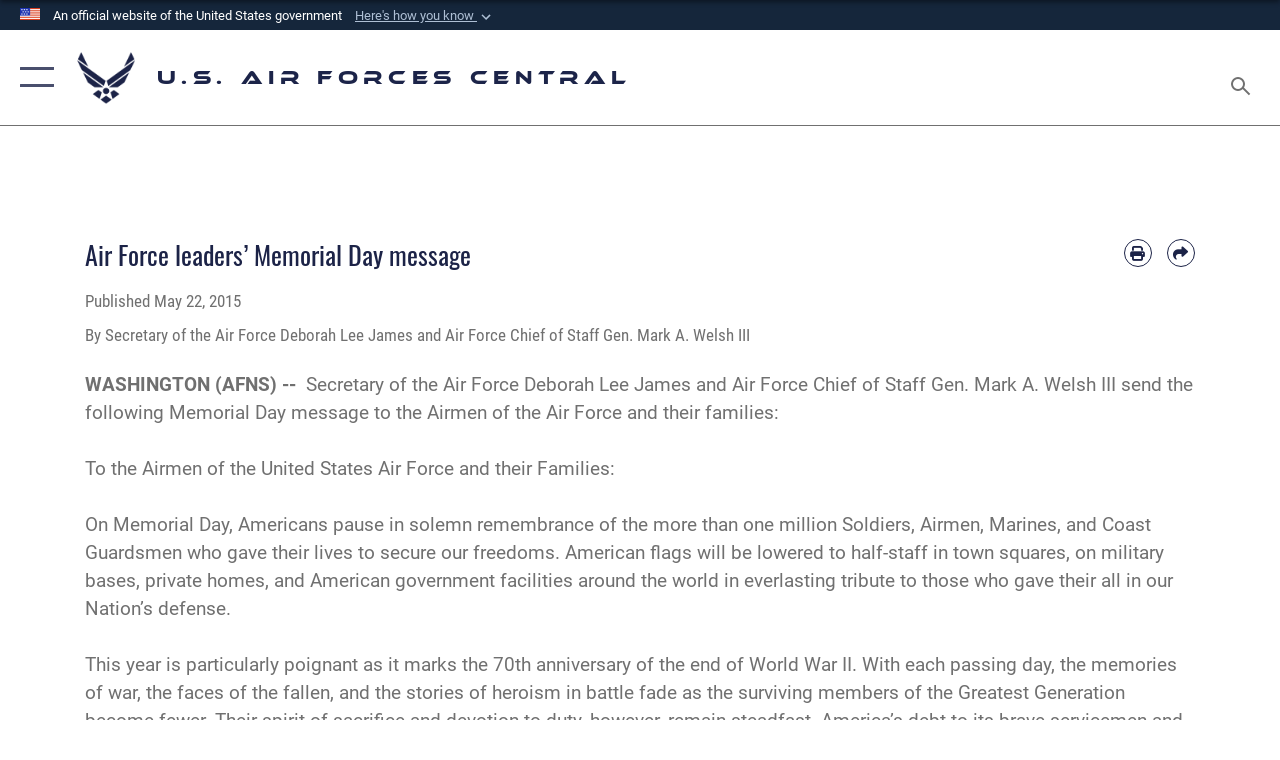

--- FILE ---
content_type: text/html; charset=utf-8
request_url: https://www.afcent.af.mil/Units/379th-Air-Expeditionary-Wing/News/Display/Article/589617/air-force-leaders-memorial-day-message/
body_size: 19776
content:
<!DOCTYPE html>
<html  lang="en-US">
<head id="Head"><meta content="text/html; charset=UTF-8" http-equiv="Content-Type" />
<meta name="REVISIT-AFTER" content="1 DAYS" />
<meta name="RATING" content="GENERAL" />
<meta name="RESOURCE-TYPE" content="DOCUMENT" />
<meta content="text/javascript" http-equiv="Content-Script-Type" />
<meta content="text/css" http-equiv="Content-Style-Type" />
<title>
	Air Force leaders’ Memorial Day message > U.S. Air Forces Central > Article Display
</title><meta id="MetaDescription" name="description" content="Secretary of the Air Force Deborah Lee James and Air Force Chief of Staff Gen. Mark A. Welsh III sent a Memorial Day message to the Airmen of the Air Force and their families., " /><meta id="MetaKeywords" name="keywords" content="afcent, centaf, 9af, central command, air forces, af" /><meta id="MetaRobots" name="robots" content="INDEX, FOLLOW" /><link href="/Resources/Shared/stylesheets/dnndefault/7.0.0/default.css?cdv=2758" type="text/css" rel="stylesheet"/><link href="/DesktopModules/ArticleCSViewArticle/module.css?cdv=2758" type="text/css" rel="stylesheet"/><link href="/Desktopmodules/SharedLibrary/ValidatedPlugins/slick-carousel/slick/slick.css?cdv=2758" type="text/css" rel="stylesheet"/><link href="/Portals/82/portal.css?cdv=2758" type="text/css" rel="stylesheet"/><link href="/Desktopmodules/SharedLibrary/Plugins/SocialIcons/css/fa-social-icons.css?cdv=2758" type="text/css" rel="stylesheet"/><link href="/Desktopmodules/SharedLibrary/Plugins/Skin/SkipNav/css/skipnav.css?cdv=2758" type="text/css" rel="stylesheet"/><link href="/Desktopmodules/SharedLibrary/Plugins/carouFredSel/base.css?cdv=2758" type="text/css" rel="stylesheet"/><link href="/Desktopmodules/SharedLibrary/Plugins/MediaElement4.2.9/mediaelementplayer.css?cdv=2758" type="text/css" rel="stylesheet"/><link href="/Desktopmodules/SharedLibrary/Plugins/ColorBox/colorbox.css?cdv=2758" type="text/css" rel="stylesheet"/><link href="/Desktopmodules/SharedLibrary/Plugins/slimbox/slimbox2.css?cdv=2758" type="text/css" rel="stylesheet"/><link href="/DesktopModules/SharedLibrary/Plugins/FancyBox/jquery.fancybox.min.css?cdv=2758" type="text/css" rel="stylesheet"/><link href="/desktopmodules/ArticleCS/styles/AirForce3/style.css?cdv=2758" type="text/css" rel="stylesheet"/><link href="/Desktopmodules/SharedLibrary/Plugins/bootstrap4/css/bootstrap.min.css?cdv=2758" type="text/css" rel="stylesheet"/><link href="/Desktopmodules/SharedLibrary/ValidatedPlugins/font-awesome6/css/all.min.css?cdv=2758" type="text/css" rel="stylesheet"/><link href="/Desktopmodules/SharedLibrary/ValidatedPlugins/font-awesome6/css/v4-shims.min.css?cdv=2758" type="text/css" rel="stylesheet"/><link href="/portals/_default/skins/AirForce3/Assets/css/theme.css?cdv=2758" type="text/css" rel="stylesheet"/><script src="/Resources/libraries/jQuery/03_07_01/jquery.js?cdv=2758" type="text/javascript"></script><script src="/Resources/libraries/jQuery-Migrate/03_04_01/jquery-migrate.js?cdv=2758" type="text/javascript"></script><script src="/Resources/libraries/jQuery-UI/01_13_03/jquery-ui.min.js?cdv=2758" type="text/javascript"></script><link rel='icon' href='/Portals/82/favicon.ico?ver=Hi5wLVktUISrUrqrZDkNuw%3d%3d' type='image/x-icon' /><meta name='host' content='DMA Public Web' /><meta name='contact' content='dma.WebSD@mail.mil' /><link rel="stylesheet" type="text/css" href="/DesktopModules/SharedLibrary/Controls/Banner/CSS/usa-banner.css" /><script  src="/Desktopmodules/SharedLibrary/Plugins/GoogleAnalytics/Universal-Federated-Analytics-8.7.js?agency=DOD&subagency=USAF&sitetopic=dma.web&dclink=true"  id="_fed_an_ua_tag" ></script><meta name='twitter:card' content='summary_large_image' /><meta name='twitter:title' content='Air&#32;Force&#32;leaders&#8217;&#32;Memorial&#32;Day&#32;message' /><meta name='twitter:description' content='Secretary&#32;of&#32;the&#32;Air&#32;Force&#32;Deborah&#32;Lee&#32;James&#32;and&#32;Air&#32;Force&#32;Chief&#32;of&#32;Staff&#32;Gen.&#32;Mark&#32;A.&#32;Welsh&#32;III&#32;sent&#32;a&#32;Memorial&#32;Day&#32;message&#32;to&#32;the&#32;Airmen&#32;of&#32;the&#32;Air&#32;Force&#32;and&#32;their&#32;families.' /><meta name='twitter:site' content='@USAFCENT' /><meta name='twitter:creator' content='@USAFCENT' /><meta property='og:site_name' content='U.S.&#32;Air&#32;Forces&#32;Central' /><meta property='og:type' content='article' /><meta property='og:title' content='Air&#32;Force&#32;leaders&#8217;&#32;Memorial&#32;Day&#32;message' /><meta property='og:description' content='Secretary&#32;of&#32;the&#32;Air&#32;Force&#32;Deborah&#32;Lee&#32;James&#32;and&#32;Air&#32;Force&#32;Chief&#32;of&#32;Staff&#32;Gen.&#32;Mark&#32;A.&#32;Welsh&#32;III&#32;sent&#32;a&#32;Memorial&#32;Day&#32;message&#32;to&#32;the&#32;Airmen&#32;of&#32;the&#32;Air&#32;Force&#32;and&#32;their&#32;families.' /><meta property='og:image' content='' /><meta property='og:url' content='https://www.afcent.af.mil/Units/379th-Air-Expeditionary-Wing/News/Display/Article/589617/air-force-leaders-memorial-day-message/' /><meta name="viewport" content="width=device-width,initial-scale=1" /></head>
<body id="Body">

    <form method="post" action="/Units/379th-Air-Expeditionary-Wing/News/Display/Article/589617/air-force-leaders-memorial-day-message/" id="Form" enctype="multipart/form-data">
<div class="aspNetHidden">
<input type="hidden" name="__EVENTTARGET" id="__EVENTTARGET" value="" />
<input type="hidden" name="__EVENTARGUMENT" id="__EVENTARGUMENT" value="" />
<input type="hidden" name="__VIEWSTATE" id="__VIEWSTATE" value="AXNGoUuk/wtSHR3bk8WtQQ/[base64]/cAzRWe35afUX0ElPyNkQimjXR18D0qwsO5fI5Oslw++59CPTkWQPUCX6cp4/OBCZgQOYy1ekmsefnWXJJ+8sRjIJIwNuybJcnZil7eBKMJ1jZTtDsUaEUAIo95Gcm5YtuM4voQaIRQ2Nxr87WBPoF458GPnUK4ryb2VNWJHPMQiJ0shUBd0RQDxDJf7Cu19XtdSfTSvp5RvVOWXO3XWq4BEWaAtguQbjqr2ABEiHe+K8fXBvNoSum3KA3VIboAOdf/xfm6EY+HEtbAocnLlzQIKQsoorEMSxlCpTnQ3S8nz8eI7TZEjPrjHGXdFKe6+7QqpgXhVd6yCMLua29JSsNalE7gIiJF/1HTsV3gpaEVAtAbaSWq7zIlL4NLB/E1s6h8s4bAIr7kJLS/eZtCWnIN6YjKUVRRdaTM1McjaYEA291Cwv5Lt+qvYLiUM4DvPeFZoEMldCvL13yGy2NQ6CjQmxu3NmSiR+XkDXJz4wPplpaFG/Dgcha886BPDX4aTWG4Wp7mFqfFS/[base64]/+XJwiA/y1bV+HUv4haTU86HArI1pVKJobCFn5lv3sNhq9dZ93vZiC7Yut3tTR6go6rQZ77Q7zbdtyxnpZ+wgipUVZCU26VM46gNto1lZyTwR76B/vBoydA1/T7qZtTlZ1O3l4GcZf+MZO3khvb8Ga5u0UGqPVfIJboRQtf24DTbMkL9e3QquY66fPfFYVTTA/XYmk10PFHrgOdRnXc0eTQ8U/5+ZEdnG3gq8oSDqNBDftChfnXbZqz9VaaNZSkwLlMxNy0s3dSo8rPGq/uo4SPq6oHjw8pFYiSOkMCtkQMgPBHTqcRnHTHHnK7lQKwdXiDdChdhDPUMO0N9HN0gW/[base64]/[base64]/CH5f1mBf2QPJJZ3p93SpWIwj6CRUtruwyWO41DPPLd+SP2FbJ5I0HS3p9BzL5h8MrLJFkdVfKW2kVrqXO1iHJKXgVqi3er3ElSmi0xuoGpYI3q4Bj9B2avmHfJ/XfXIHwG5hG0bgjgKcShNQty0yDrT6ZupN285IZshasm6Tnp6+1m/9DENl1yqfmam+5w7X+6PpXq45QNRFPbcXfgqTl4XPCsfQ6lQcgH77x6w5qNYHlzzAzuMmHeXRkfZy8WkbE+vMcpuDEeCjSHaqsPWdN1QGrKIsc3nF3NcqRO3S3BauzZ+dgBYk24qPYc6Dxwz5ZHsdOW+AwtkF/Kpy5sxYt73PBRRD08Jj5Flo0boz67GbklBiTmIGJwV8np1cIH2JwW1cvStWtZQ1pWJrpgv+doc0JDW4HcXf7vh/RA+0EYPQ1Ex1trFtIiXXt7daS9UfZXluQof3pFx105/9beN729AXJauQ4b9vKqF1sWoilXTmQ7WOi8PR2SKZQjnhczibyuWfivKdP/TxTtqX14CoxCucnzYRMc+zMmWCMtCrUFw9ZL9F30L0AXQXva80C2DqIP5czi6+MrPVVQXwj93zYP1Uw+se5FOZCK1Fo621/gs3+hP/p+QVfvXB6d3OzLf4DkjbWUR3N8VVX6Glg/n2/71OSgqW6oT5bBmraiteBEI8nNIklpA+/[base64]/oK6Odtxq3M5zY/G+/X17AOuRVrvmK65cGPxd0KTTST4qUSE+eCHtAMmyPGXmWdAj30RdVPxL56s6VR9jpBK8zGeflidLT+O+cv8l504Aw+/UTzaySCTVjvLGZOzBbET3l7yeFOtxMj03uONEY1KhjYgxhJaBegSKdt8EW5DZhpl7glJ3AMN4KvOtvkp7MrZSBzaoUCsrOiegzoCG2rhT1ax94Ld2dKc3sAR27AKIPu85yKVwTUDSFY9Sq/W8Wd0HMEomQqqmJc9zlsoVrlREjwbBWA/4H71A6oiplGhMo5T8CBAfANGXla77vLKOwwdsbFckmEt9jNUWs93iTy0IlcpT2q/obIq9dGl8We2Il4mRvRjbaPUd3KAXNsf11/ne66660eVu3ScIrDOtJ2tQJNvi0d11P96iTa0rLqgvm94kxyuPNzz+5kR1yupLlLZQ8e/UFYEXM9kjE0JXp0BirDws1u3ePtI328hLxSHWerQ9JQLpghqxE3tqcZHHoEQ8DKAfQEpNzeAdHodaJAfBlM6pfvaz32WaCzitP2A781D1YIPiW5vmC6pEUJLhnIF9TO3N2pAjF3shGFkPoexsBgLPPem25Ok1N+wEDU0rgQ/VAV1C2yYxV+bb+GFahPBsIbQvkjiVYxxvmF4mUdBrHV81ZOnHoXNatlD/rU9VA080fxshM474riM3+Zp1XOaPWQ2nJs/BNYD44JvAejbPUnoGtb6/KYeMbKo1xahdjVI1EnRFjLBqixu2oOunFBOKS9GQ/Flgw26tUSRitXvDgHzCnuK0m7M6nDq4Wx1DVr5db/tik7X4db4WeEr4x8AMJE4+aKDf14HvC6earTVkJoaKRXmMagx1QXCgn1AOkZ38UZLMVowZhqAK2FrSOig0bQYWE+IMN94BHQw6VWS9HoIfYSVmKXycXcsiLNVYx807Tty7aaitlINZITgHs/r/fGjSOePho6UUKIexo4g2uxZJQQas9FeQ4KLK835YHoVg35eupXbqv6yc3E7FD7/hWVB04RE/a9o5Q+4zAyq15KkhR7IPHz6f5bNyCVcaPPFt4mnARyeu2lvckAlCbZRrJbgaxnYf5qIhE4GP/DB0TVAKevbA6fRiVW8zImqdKUOYZ1Jk92ocl+olI4EBk3O3tBtjgqRp949gZL6pfrxIzCuBrRDy+vxbLyeITOulNT3VK+mXzB1i+7cymSJ5cG/T/qq+ff3Vgo5KYuDQZsBEeGwNXobFfFckJNKpP9kZhSyQINvE6TPvR9UM49YCmLPLrfhVitCfytrIfB+uAJZaE2Ryu2DFw8z9Z6dIassyh49Wp71Bt1fI53OdQP138vWqAKbccy6T0liMvvHbjyG46uG63eJtk+gaiinHKDdTgmpghnPJwe/n8z3s01PMUONhwsGlNJKWoiMMpqV6vzZ5jao7MoyBi4aq1Q+N8IlYJ//[base64]/kww7bsG29izuY67zahgQdubUrfWm3RKXK5uMon3/ovS3RuU4cp5ZiL9QA105l2gWLb612A/CeHQLeNCPG8lg6woKF+qiq1OUch1fXQQ41E1MrBU3HRtgNNK0JUfQwvK5d0m1FPkdENSjESdQCL/[base64]/8c0IZPm/PjbizxLYA1THA8Bv1bUirLc6emFwbgClPOPEmLxudw6YnyVL0bztaTNtnN/ZoNhKcWv80I5k9UomdoFRSwbzP3yxYG3Tu5/+/Ma14aaCgvI0MsSxPJnLZ2wAxke47Dn6x7f9qbBgrMSdbPzGtYXHRpetBpKNStAz3uL7maLjWhaUEzdeTSD8VlHDDxv/8C3azYys2pBlbFQCIKLBINzFsuUjF+zcbx1nTv+7fvP+sbYzLJduW6YMKZPWyI89CWN3ct2t9f4wf5p5LTCivEMVUpWsbF3pEaQVrUGKV8uQrfCIHdCKLOFMXpGRszYncFuGXcTyL4aEaltjv7tIYdEj+2s3t4ZtgVFH3p8O/+pXxv/lRYEdzrX8XeW3WPgXC3Zd8dFCGMrItuMJAQUGbPy4vKJu+1yzhCcBPRfpFhyHyOmwsQf9wZ7HB2JYEqIZlximXG15/w3yB7eRk5YdoA60KRFp9C+Bgsspm+ZCvW6VBUwbcf9EEVJXV6U98vWGooepcVw6RFyA74kUi3AIiRoVX1MBW9XW66j6z2fGK6vJoFHaXEkvhg8AHxaAz5+qvcQN2ZI2nghAKyeUxMRWbSKIHQhDW+hJ1jGvOCQS9KDu1LZ+BlLJIYBiZhXVGBFMqhcHfPRIYVIy1Nap/fQpE2Vymf2xCGZSMui95fjp7vUgiwhdVBIZj/wJERq1AdnJ5FBZ4JP/ody5Xpo1P8p5wnxftk+2ooD62rl9C+s5dK16kbmz2UhM/9SS2HpFs+Fq2y6oW+JaZ+klT2jGDSXjAdva3saGKFrpqE/HPYNBWDXXSUbDfD7JHP3Nh/gxPC2orQs9401EWuZrIBTfLg99EWkr/UJrzj+RgnhFpoGnUMqu+xrOIxpD6a5oD2/ENJA1dBjsTn1w+vdxWaer8aBL/8jWHv5yAD3mCt0QyL3juE6Hr+bSnz1ahc96JEms56uhWO2cRPU+FIirgj1JH/XfbiORL60yY9z48wa277lec9OnPmEEZrX1pjkVCrNTHgpZ6pKZErG75ieGJSR2npSgO1qnM8ywKV6Z4GxcqgKtQkJlXKpbZZIWmwjRrs/qDbeKXhuWiCKONDT/lB7/O1N4DzONaiXrm9CRCRbzlqCIVca0eLAXb0CHaVX7N4LmgTkG6yaFwAOywzJPH/bVuTqNYJX2XtjkVYgUxjp+gYaqcmu/WMyzNLjDYLCvJhuzNtPrlPYgE7H/tmr9aLBc9UFiY4MpsZy8PLSWe9M37Ad6GTJdVlACUkuvipc05r26zydn2YF/j/Lf5Lnldu2ueh2h1p6aa4MQUkXJxIFYa4axgXzm2n8Iqqn8clHFV/ixEI4jO/kZa1NrgkGBm6T5phf5gruOuqw2E2wgQWgjqLo97nq4aoIegNhTlVCUbvpefoHFD6NU+fSdf8W6TLKkrWLyu6P2r2K5FH3t9qzsTMFZwz17olF92sDCPIAhetqCZumMFk3kcW7dYYxty/I0aWanpBvtyI4x4nlM5xwFmoEHOq2ESqe9tRCcNXqm0Ehm6dwh25SGYCIEvXjP6NTmKLovlIIRg+GKbemU9azSGne8JJtgXJyv5eLqZEZXkmD/8mVXRXNmRU5mKYNrgcUGGCDDwHPWs0TUl/G2nWZWTgVaxJAC7Bz4FjUIR+GtfwyqqxyCHraFaE0A8EMNt9gmm/1DnagvcJGlKvIESNfbEosNZaJZAEx10Sh+n/F5DWWUm09/vsT7/sQFa/A9gQPcZ/1HeaS+jzDbzz0F7vv4eQ2dky8lqFGt26xC8MRgM9MFmZKAkLEgV5xXgMwk1W/MXn1rHyyvwe7A/h8nXaDxTSBQ=" />
</div>

<script type="text/javascript">
//<![CDATA[
var theForm = document.forms['Form'];
if (!theForm) {
    theForm = document.Form;
}
function __doPostBack(eventTarget, eventArgument) {
    if (!theForm.onsubmit || (theForm.onsubmit() != false)) {
        theForm.__EVENTTARGET.value = eventTarget;
        theForm.__EVENTARGUMENT.value = eventArgument;
        theForm.submit();
    }
}
//]]>
</script>


<script src="/WebResource.axd?d=pynGkmcFUV2XJQRRndJGZjIM9Yjewq1-mws8Ro32keP8X8QjNrsd-BZU8GU1&amp;t=638901627720898773" type="text/javascript"></script>


<script src="/ScriptResource.axd?d=NJmAwtEo3Io1vb4WK6GRfLaB9HzJ78wO-BXW2z5SADyChLbcFRJIrjg4UGqAmOAcAQEMwPq2Q1DtzY0Aley45CRrSrD9ru7og3vimHBwMpdXoL-I7TRYXlfk3ueSFfDnfWckFQ2&amp;t=32e5dfca" type="text/javascript"></script>
<script src="/ScriptResource.axd?d=dwY9oWetJoKon4WKK8drPsOmDM7FQIzjJ7t_FTF3NlYWC4aOoW9LI8187a1lGlD3BtlPZewts3yoYk2hA7zAfU4s65dhTvXAC813Y8kBRmRkvC55RC1URouDa2uR_m3HGNPNmkEfZcbltnYq0&amp;t=32e5dfca" type="text/javascript"></script>
<div class="aspNetHidden">

	<input type="hidden" name="__VIEWSTATEGENERATOR" id="__VIEWSTATEGENERATOR" value="CA0B0334" />
	<input type="hidden" name="__VIEWSTATEENCRYPTED" id="__VIEWSTATEENCRYPTED" value="" />
	<input type="hidden" name="__EVENTVALIDATION" id="__EVENTVALIDATION" value="BVqCabday89mgThyQxqpnjCtg1KuHPILdIQWi+hZhnbfIbPSnIVfZQSA48LS+V5Q3ofjFpPyIX3CrGFDIFLRQWKZ6ptbY5WnTrcSZUxRt6mK7Vcj" />
</div><script src="/Desktopmodules/SharedLibrary/Plugins/MediaElement4.2.9/mediaelement-and-player.js?cdv=2758" type="text/javascript"></script><script src="/Desktopmodules/SharedLibrary/ValidatedPlugins/slick-carousel/slick/slick.min.js?cdv=2758" type="text/javascript"></script><script src="/js/dnn.js?cdv=2758" type="text/javascript"></script><script src="/js/dnn.modalpopup.js?cdv=2758" type="text/javascript"></script><script src="/js/dnncore.js?cdv=2758" type="text/javascript"></script><script src="/Desktopmodules/SharedLibrary/Plugins/Mobile-Detect/mobile-detect.min.js?cdv=2758" type="text/javascript"></script><script src="/DesktopModules/ArticleCS/Resources/ArticleCS/js/ArticleCS.js?cdv=2758" type="text/javascript"></script><script src="/Desktopmodules/SharedLibrary/Plugins/carouFredSel/jquery.carouFredSel-6.2.1.js?cdv=2758" type="text/javascript"></script><script src="/Desktopmodules/SharedLibrary/Plugins/DVIDSAnalytics/DVIDSVideoAnalytics.min.js?cdv=2758" type="text/javascript"></script><script src="/Desktopmodules/SharedLibrary/Plugins/DVIDSAnalytics/analyticsParamsForDVIDSAnalyticsAPI.js?cdv=2758" type="text/javascript"></script><script src="/Desktopmodules/SharedLibrary/Plugins/TouchSwipe/jquery.touchSwipe.min.js?cdv=2758" type="text/javascript"></script><script src="/Desktopmodules/SharedLibrary/Plugins/ColorBox/jquery.colorbox.js?cdv=2758" type="text/javascript"></script><script src="/Desktopmodules/SharedLibrary/Plugins/slimbox/slimbox2.js?cdv=2758" type="text/javascript"></script><script src="/Desktopmodules/SharedLibrary/Plugins/BodyScrollLock/bodyScrollLock.js?cdv=2758" type="text/javascript"></script><script src="/DesktopModules/SharedLibrary/Plugins/FancyBox/jquery.fancybox.min.js?cdv=2758" type="text/javascript"></script><script src="/Desktopmodules/SharedLibrary/ValidatedPlugins/vue/vue.min.js?cdv=2758" type="text/javascript"></script><script src="/js/dnn.servicesframework.js?cdv=2758" type="text/javascript"></script><script src="/Desktopmodules/SharedLibrary/Plugins/Skin/js/common.js?cdv=2758" type="text/javascript"></script>
<script type="text/javascript">
//<![CDATA[
Sys.WebForms.PageRequestManager._initialize('ScriptManager', 'Form', ['tdnn$ctr13218$ViewArticle$UpdatePanel1','dnn_ctr13218_ViewArticle_UpdatePanel1'], [], [], 90, '');
//]]>
</script>

        
        
        

<script type="text/javascript">
$('#personaBar-iframe').load(function() {$('#personaBar-iframe').contents().find("head").append($("<style type='text/css'>.personabar .personabarLogo {}</style>")); });
</script>
<div id="dnn_ctl02_header_banner_container" class="header_banner_container">
    <span class="header_banner_inner">
        <div class="header_banner_flag">
            An official website of the United States government 
        <div class="header_banner_accordion" tabindex="0" role="button" aria-expanded="false"><u>Here's how you know 
        <span class="expand-more-container"><svg xmlns="http://www.w3.org/2000/svg" height="24" viewBox="0 0 24 24" width="24">
                <path d="M0 0h24v24H0z" fill="none" />
                <path class="expand-more" d="M16.59 8.59L12 13.17 7.41 8.59 6 10l6 6 6-6z" />
            </svg></span></u></div>
        </div>
        <div class="header_banner_panel" style="">
            <div class="header_banner_panel_item">
                <span class="header_banner_dotgov"></span>
                <div id="dnn_ctl02_bannerContentLeft" class="header_banner_content"><p class="banner-contentLeft-text"><strong> Official websites use .mil </strong></p>A <strong>.mil</strong> website belongs to an official U.S. Department of Defense organization in the United States.</div>
            </div>
            <div class="header_banner_panel_item https">
                <span class="header_banner_https"></span>
                <div id="dnn_ctl02_bannerContentRight" class="header_banner_content"><p class="banner-contentRight-text"><strong>Secure .mil websites use HTTPS</strong></p><div> A <strong>lock (<span class='header_banner_icon_lock'><svg xmlns = 'http://www.w3.org/2000/svg' width='52' height='64' viewBox='0 0 52 64'><title>lock </title><path class='icon_lock' fill-rule='evenodd' d='M26 0c10.493 0 19 8.507 19 19v9h3a4 4 0 0 1 4 4v28a4 4 0 0 1-4 4H4a4 4 0 0 1-4-4V32a4 4 0 0 1 4-4h3v-9C7 8.507 15.507 0 26 0zm0 8c-5.979 0-10.843 4.77-10.996 10.712L15 19v9h22v-9c0-6.075-4.925-11-11-11z' /> </svg></span>)</strong> or <strong> https://</strong> means you’ve safely connected to the .mil website. Share sensitive information only on official, secure websites.</div></div>
            </div>

        </div>
    </span>
</div><style> .header_banner_container{ background-color: #15263b; color: #FFF; } .icon_lock { fill: #FFF;} .header_banner_container .header_banner_content .banner-contentLeft-text, .header_banner_container .header_banner_content .banner-contentRight-text { color: #FFF;} </style>
<script type="text/javascript">

jQuery(document).ready(function() {
initializeSkin();
});

</script>

<script type="text/javascript">
var skinvars = {"SiteName":"U.S. Air Forces Central","SiteShortName":"AFCENT","SiteSubTitle":"","aid":"9AF","IsSecureConnection":true,"IsBackEnd":false,"DisableShrink":false,"IsAuthenticated":false,"SearchDomain":"search.usa.gov","SiteUrl":"https://www.afcent.af.mil/","LastLogin":null,"IsLastLoginFail":false,"IncludePiwik":false,"PiwikSiteID":-1,"SocialLinks":{"Facebook":{"Url":"http://www.facebook.com/USAFCENT","Window":"_blank","Relationship":"noopener"},"Twitter":{"Url":"http://twitter.com/usairforce","Window":"_blank","Relationship":"noopener"},"YouTube":{"Url":"http://www.youtube.com/USAFCENT","Window":"_blank","Relationship":"noopener"},"Flickr":{"Url":"","Window":"","Relationship":""},"Pintrest":{"Url":"https://www.pinterest.com/usairforce","Window":"_blank","Relationship":"noopener"},"Instagram":{"Url":"","Window":"","Relationship":""},"Blog":{"Url":"http://airforcelive.dodlive.mil","Window":"_blank","Relationship":"noopener"},"RSS":{"Url":"/RSS","Window":"_blank","Relationship":"noopener"},"Podcast":{"Url":"","Window":"","Relationship":null},"Email":{"Url":"","Window":"","Relationship":null},"LinkedIn":{"Url":"","Window":"","Relationship":null},"Snapchat":{"Url":"","Window":"","Relationship":null}},"SiteLinks":null,"LogoffTimeout":3300000,"SiteAltLogoText":""};
</script>
<script type="application/ld+json">{"@context":"http://schema.org","@type":"Organization","logo":null,"name":"U.S. Air Forces Central","url":"https://www.afcent.af.mil/","sameAs":["http://www.facebook.com/USAFCENT","http://twitter.com/usairforce","https://www.pinterest.com/usairforce","http://www.youtube.com/USAFCENT"]}</script>

<div id="app" class="layout-main no-banner ">
    

<div id="skip-link-holder"><a id="skip-link" aria-label="Press enter to skip to main content" href="#skip-target">Skip to main content (Press Enter).</a></div>

<header id="header-main">
    <div id="header-main-inner">
        <nav id="nav-main" aria-label="Main navigation">
            <div type="button" class="nav-main-toggle" role="button" aria-label="Show or Hide Navigation"> 
		        <span class="nav-main-toggle-label">
				    <span class="nav-main-toggle-item nav-main-toggle-item-top">
					    <span class="nav-main-toggle-item-inner nav-main-toggle-item-inner-top"></span>
				    </span>
				    <span class="nav-main-toggle-item nav-main-toggle-item-bottom">
					    <span class="nav-main-toggle-item-inner nav-main-toggle-item-inner-bottom"></span>
				    </span>
			    </span>
		    </div>
            
            <div id="nav-main-inner">
                <div id="nav-main-header">
                    <div type="button" class="nav-main-toggle" role="button" aria-label="Show or Hide Navigation"> 
		                <span class="nav-main-toggle-label">
				            <span class="nav-main-toggle-item nav-main-toggle-item-top">
					            <span class="nav-main-toggle-item-inner nav-main-toggle-item-inner-top"></span>
				            </span>
				            <span class="nav-main-toggle-item nav-main-toggle-item-bottom">
					            <span class="nav-main-toggle-item-inner nav-main-toggle-item-inner-bottom"></span>
				            </span>
			            </span>
		            </div>
                    <svg class="svg-logo" width="80" height="70" xmlns="http://www.w3.org/2000/svg" viewBox="0 0 80 70">
                        <g>
                            <title>U.S. Air Force Logo</title>
                            <g transform="matrix(0.30864200474303516,0,0,0.30864200474303516,96.66049876374962,86.23049787780087) ">
                                <polygon points="-216.59274005889893,-115.45912504196167 -239.41073322296143,-98.88313627243042 -211.62673664093018,-78.69417142868042 -202.91378498077393,-105.51613187789917 " class="fill"/>
                                <polygon points="-207.52175617218018,-75.70814847946167 -184.70473957061768,-59.13417387008667 -161.90072345733643,-75.70814847946167 -184.70473957061768,-92.29115629196167 " class="fill"/>
                                <polygon points="-195.99575519561768,-126.93117094039917 -279.6467409133911,-187.7141375541687 -260.1197633743286,-147.0781512260437 -232.37673664093018,-126.93117094039917 " class="fill"/>
                                <polygon points="-187.24075031280518,-153.7301287651062 -304.11372089385986,-238.64913511276245 -284.5887575149536,-198.0051531791687 -194.19973468780518,-132.33217191696167 " class="fill"/>
                                <polygon points="-287.54475116729736,-271.9891619682312 -301.3247194290161,-243.31515073776245 -258.9787721633911,-212.55013608932495 " class="fill"/>
                                <polygon points="-166.50472736358643,-105.51613187789917 -157.78475666046143,-78.69417142868042 -130.01070880889893,-98.88313627243042 -152.83077716827393,-115.45912504196167 " class="fill"/>
                                <polygon points="-137.04073810577393,-126.93117094039917 -109.2976884841919,-147.0781512260437 -89.7787675857544,-187.7141375541687 -173.42074298858643,-126.93117094039917 " class="fill"/>
                                <polygon points="-182.17178058624268,-153.7301287651062 -175.22274494171143,-132.33217191696167 -84.8327226638794,-198.0051531791687 -65.3028154373169,-238.64913511276245 " class="fill"/>
                                <polygon points="-81.8727617263794,-271.9891619682312 -110.4467363357544,-212.55013608932495 -68.0937089920044,-243.31515073776245 " class="fill"/>
                                <path d="m-197.38074,-111.46014c0,-6.997 5.676,-12.677 12.682,-12.677c6.99,0 12.677,5.68 12.677,12.677c0,7.005 -5.687,12.68 -12.677,12.68c-7.006,-0.001 -12.682,-5.675 -12.682,-12.68z" class="fill"/>
                            </g>
                        </g>
                    </svg>
                </div>
                <div id="nav-main-search">
                    <div id="dnn_Header_MobileSearch" class="search-input-wrap">
	
                        <input id="search-input" aria-label="Search" type="search" autocomplete="off" name="header-search" placeholder="SEARCH" value="">
                    
</div>
                </div>
                <div id="nav-main-menu">
                    <ul id="nav-main-menu-top-ul">
	
    <li class="">
    
        <a href="https://www.afcent.af.mil/" target="" >Home</a>
    
    </li>

    <li class="parent ">
    
        <a href="https://www.afcent.af.mil/News/" target="" aria-expanded="false">News</a>
    
        <ul>
        
    <li class="">
    
        <a href="https://www.afcent.af.mil/News/Photos/" target="" >Photos</a>
    
    </li>

    <li class="">
    
        <a href="https://www.afcent.af.mil/News/Video/" target="" >Video</a>
    
    </li>

        </ul>
    
    </li>

    <li class="parent ">
    
        <a href="https://www.afcent.af.mil/About/" target="" aria-expanded="false">About</a>
    
        <ul>
        
    <li class="">
    
        <a href="https://www.afcent.af.mil/About/Mission/" target="" >Mission</a>
    
    </li>

    <li class="">
    
        <a href="https://www.afcent.af.mil/About/Airpower-Summaries/" target="" >Airpower Summaries</a>
    
    </li>

    <li class="">
    
        <a href="https://www.afcent.af.mil/About/Biographies/" target="" >Biographies</a>
    
    </li>

    <li class="">
    
        <a href="https://www.afcent.af.mil/About/Fact-Sheets/" target="" >Fact Sheets</a>
    
    </li>

        </ul>
    
    </li>

    <li class="parent ">
    
        <a href="https://www.afcent.af.mil/Units/" target="" aria-expanded="false">Units</a>
    
        <ul>
        
    <li class="parent ">
    
        <a href="https://www.afcent.af.mil/Units/332d-Air-Expeditionary-Wing/" target="" aria-expanded="false">332d Air Expeditionary Wing</a>
    
        <ul>
        
    <li class="">
    
        <a href="https://www.afcent.af.mil/Units/332nd-Air-Expeditionary-Wing/News/" target="" >News</a>
    
    </li>

    <li class="">
    
        <a href="https://www.afcent.af.mil/Units/332d-Air-Expeditionary-Wing/Video/" target="" >Video</a>
    
    </li>

    <li class="">
    
        <a href="https://www.afcent.af.mil/Units/332d-Air-Expeditionary-Wing/Photos/" target="" >Photos</a>
    
    </li>

    <li class="">
    
        <a href="https://www.afcent.af.mil/Units/332d-Air-Expeditionary-Wing/Biographies/" target="" >Biographies</a>
    
    </li>

    <li class="">
    
        <a href="https://www.afcent.af.mil/Units/407th-Air-Expeditionary-Group/Fact-Sheets/" target="" >Fact Sheets</a>
    
    </li>

        </ul>
    
    </li>

    <li class="parent ">
    
        <a href="https://www.afcent.af.mil/Units/378th-Air-Expeditionary-Wing/" target="" aria-expanded="false">378th Air Expeditionary Wing</a>
    
        <ul>
        
    <li class="">
    
        <a href="https://www.afcent.af.mil/Units/378th-Air-Expeditionary-Wing/Biographies/" target="" >Biographies</a>
    
    </li>

    <li class="">
    
        <a href="https://www.afcent.af.mil/Units/378th-Air-Expeditionary-Wing/News/" target="" >News</a>
    
    </li>

    <li class="">
    
        <a href="https://www.afcent.af.mil/Units/378th-Air-Expeditionary-Wing/Fact-Sheet/" target="" >Fact Sheet</a>
    
    </li>

        </ul>
    
    </li>

    <li class="parent ">
    
        <a href="https://www.afcent.af.mil/Units/379th-Air-Expeditionary-Wing/" target="" aria-expanded="false">379th Air Expeditionary Wing</a>
    
        <ul>
        
    <li class="">
    
        <a href="https://www.afcent.af.mil/Units/379th-Air-Expeditionary-Wing/" target="" >379 AEW Home</a>
    
    </li>

    <li class="">
    
        <a href="https://www.afcent.af.mil/Units/379th-Air-Expeditionary-Wing/Biographies/" target="" >Biographies</a>
    
    </li>

    <li class="">
    
        <a href="https://www.afcent.af.mil/Units/379th-Air-Expeditionary-Wing/Fact-Sheets/" target="" >Fact Sheets</a>
    
    </li>

    <li class="">
    
        <a href="https://www.afcent.af.mil/Units/379th-Air-Expeditionary-Wing/News/" target="" >News</a>
    
    </li>

    <li class="">
    
        <a href="https://www.afcent.af.mil/Units/379th-Air-Expeditionary-Wing/Photos/" target="" >Photos</a>
    
    </li>

    <li class="">
    
        <a href="https://www.afcent.af.mil/Units/379th-Air-Expeditionary-Wing/Studio-Appointments/" target="" >Studio Appointments</a>
    
    </li>

    <li class="">
    
        <a href="https://www.afcent.af.mil/Units/379th-Air-Expeditionary-Wing/PERSCO/" target="" >PERSCO</a>
    
    </li>

    <li class="">
    
        <a href="https://www.afcent.af.mil/Units/379th-Air-Expeditionary-Wing/Contact-Us/" target="" >Contact Us</a>
    
    </li>

    <li class="">
    
        <a href="https://www.afcent.af.mil/Units/379th-Air-Expeditionary-Wing/Videos/" target="" >Videos</a>
    
    </li>

        </ul>
    
    </li>

    <li class="parent ">
    
        <a href="https://www.afcent.af.mil/Units/380th-Air-Expeditionary-Wing/" target="" aria-expanded="false">380th Air Expeditionary Wing</a>
    
        <ul>
        
    <li class="">
    
        <a href="https://www.afcent.af.mil/Units/380th-Air-Expeditionary-Wing/Senior-Leadership/" target="" >Senior Leadership</a>
    
    </li>

    <li class="">
    
        <a href="https://www.afcent.af.mil/Units/380th-Air-Expeditionary-Wing/News/" target="" >News</a>
    
    </li>

    <li class="">
    
        <a href="https://www.afcent.af.mil/Units/380th-Air-Expeditionary-Wing/Photos/" target="" >Photos</a>
    
    </li>

    <li class="">
    
        <a href="https://www.afcent.af.mil/Units/380th-Air-Expeditionary-Wing/Videos/" target="" >Videos</a>
    
    </li>

    <li class="">
    
        <a href="https://www.afcent.af.mil/Units/380th-Air-Expeditionary-Wing/Public-Affairs/" target="" >Public Affairs</a>
    
    </li>

        </ul>
    
    </li>

    <li class="parent ">
    
        <a href="https://www.afcent.af.mil/Units/386th-Air-Expeditionary-Wing/" target="" aria-expanded="false">386th Air Expeditionary Wing</a>
    
        <ul>
        
    <li class="">
    
        <a href="https://www.afcent.af.mil/Units/386th-Air-Expeditionary-Wing/News/" target="" >News</a>
    
    </li>

    <li class="">
    
        <a href="https://www.afcent.af.mil/Units/386th-Air-Expeditionary-Wing/Biographies/" target="" >Biographies</a>
    
    </li>

    <li class="">
    
        <a href="https://www.afcent.af.mil/Units/386th-Air-Expeditionary-Wing/Fact-Sheet/" target="" >Fact Sheet</a>
    
    </li>

    <li class="">
    
        <a href="https://www.afcent.af.mil/Units/386th-Air-Expeditionary-Wing/Photos/" target="" >Photos</a>
    
    </li>

    <li class="">
    
        <a href="https://www.afcent.af.mil/Units/386th-Air-Expeditionary-Wing/Videos/" target="" >Videos</a>
    
    </li>

        </ul>
    
    </li>

    <li class="">
    
        <a href="https://www.afcent.af.mil/Units/Air-Warfare-Center/" target="" >Air Warfare Center</a>
    
    </li>

        </ul>
    
    </li>

    <li class="parent ">
    
        <a href="https://www.afcent.af.mil/AFCENT-Band/" target="" aria-expanded="false">AFCENT Band</a>
    
        <ul>
        
    <li class="">
    
        <a href="https://www.afcent.af.mil/AFCENT-Band/News/" target="" >News</a>
    
    </li>

    <li class="">
    
        <a href="https://www.afcent.af.mil/AFCENT-Band/Photo-Gallery/" target="" >Photo Gallery</a>
    
    </li>

        </ul>
    
    </li>

    <li class="parent ">
    
        <a href="https://www.afcent.af.mil/Contact-Us/" target="" aria-expanded="false">Contact Us</a>
    
        <ul>
        
    <li class="">
    
        <a href="https://www.afcent.af.mil/Contact-Us/FOIA-Request/" target="" >FOIA Request</a>
    
    </li>

    <li class="">
    
        <a href="https://www.afcent.af.mil/Contact-Us/9-AF-AFCENT-Technology-and-Data-Office/" target="" >9 AF (AFCENT) Technology and Data Office</a>
    
    </li>

        </ul>
    
    </li>

    <li class="">
    
        <a href="https://www.afcent.af.mil/Sexual-Misconduct-Disciplinary-Actions/" target="" >Sexual Misconduct Disciplinary Actions</a>
    
    </li>

</ul>


                </div>
                <div id="nav-main-footer">
                    <ul class=""><li class=""><a href="https://www.facebook.com/USAFCENT" target="_blank" rel="noopener noreferrer" aria-label="Facebook opens in a new window" title="Facebook"><span class="social-icon fab fa-facebook-square social-link-549"></span></a></li><li class=""><a href="https://twitter.com/USAFCENT" target="_blank" rel="noopener noreferrer" aria-label="X (formerly X) opens in a new window" title="X (formerly X)"><span class="social-icon fa-brands fa-x-twitter social-link-669"></span></a></li><li class=""><a href="https://www.instagram.com/usafcent/" target="_blank" rel="noopener noreferrer" aria-label="Instagram opens in a new window" title="Instagram"><span class="social-icon fab fa-instagram social-link-2692"></span></a></li><li class=""><a href="https://www.youtube.com/user/USAFCENT/" target="_blank" rel="noopener noreferrer" aria-label="YouTube opens in a new window" title="YouTube"><span class="social-icon fab fa-youtube social-link-2693"></span></a></li><li class=""><a href="https://www.dvidshub.net/unit/afcent" target="_blank" rel="noopener noreferrer" aria-label="DVIDS opens in a new window" title="DVIDS"><img title="DVIDS" src="/Portals/82/9AF-AFCENT%20Patch%20Logo.png?ver=COC_iUzPGHa2tcWOx9QKcg%3d%3d" alt="DVIDS" /></a></li></ul>
                </div>
            </div>
            <div id="nav-main-open-overlay"></div>
        </nav>

        <div id="logo-main">
            <a href="https://www.afcent.af.mil/">
             
                <img src="/Portals/_default/Skins/AirForce3/Assets/images/af-logo-seal.png" alt="U.S. Air Force Logo" title="U.S. Air Force"/>
                
                <span class="site-title">U.S. Air Forces Central</span>
                
            </a>
        </div>

        <nav id="nav-secondary" aria-label="Search navigation">
            <div id="nav-secondary-inner">
                
                <div id="dnn_Header_DesktopSearch">
	
                    <input type="checkbox" class="hidden-input" id="header-main-search-state" aria-label="Search" tabindex="-1" aria-hidden="true">
                    <div id="main-search-open-overlay"></div>
                    <div id="header-main-search">
                      <div class="search-input-wrap">
                        <input id="header-main-search-input" aria-label="Search" class="global-search" minlength="1" tabindex="-1" type="search" autocomplete="off" placeholder="Search topics, names, categories..." value="">
                        <label class="header-main-search-toggle-label" for="header-main-search-state" tabindex="0" aria-label="Search toggle"></label>
                      </div>
                    </div>
                
</div>
            </div>
        </nav>
    </div>

</header>
<div id="header-main-spacer"></div>

<p><a name="skip-target"></a></p>
    <!--/* //NOSONAR */--><div id="dnn_HeaderPaneTop" class="DNNEmptyPane"></div>
<div id="dnn_HeaderPaneMid" class="DNNEmptyPane"></div>
<div id="dnn_HeaderPaneBottom" class="DNNEmptyPane"></div>
    
    <main class="content ">
        <!--/* //NOSONAR */--><div id="dnn_ContentPane"><div class="DnnModule DnnModule-DNN_HTML DnnModule-53811"><a name="53811"></a></div><div class="DnnModule DnnModule-ArticleCSViewArticle DnnModule-13218"><a name="13218"></a>

<div class="theme-container">
    <div id="dnn_ctr13218_ContentPane"><!-- Start_Module_13218 --><div id="dnn_ctr13218_ModuleContent" class="DNNModuleContent ModArticleCSViewArticleC">
	<div id="dnn_ctr13218_ViewArticle_UpdatePanel1" class="article-view">
		
        

<!--iswiptemplate:not-->


<div class="container container-mid">
    <article class="adetail article-detail article-detail-default" itemscope itemtype="http://schema.org/NewsArticle">
        <header>
            <h1>Air Force leaders’ Memorial Day message</h1>
            <div class="article-detail-share">
                <a href='https://www.afcent.af.mil/DesktopModules/ArticleCS/Print.aspx?PortalId=82&ModuleId=13218&Article=589617' target="_blank" rel="noopener" aria-label="Print article">
                    <i class="fas fa-print"></i>
                </a>
                <a href="mailto:?Subject=Air Force leaders’ Memorial Day message%20-%20U.S. Air Forces Central&body=Here%20is%20an%20article%20I%20think%20you%20will%20find%20interesting:%20https://www.afcent.af.mil/Units/379th-Air-Expeditionary-Wing/News/Display/Article/589617/air-force-leaders-memorial-day-message/" aria-label="Share by email">
                    <i class="fas fa-share"></i>
                </a>
            </div>
        </header>
        <section class="article-detail-content">
            <div class="meta">
                <ul>
                    <li>Published <time pubdate datetime="May 22, 2015">May 22, 2015</time></li>
                    
                    <li>
                        By Secretary of the Air Force Deborah Lee James and Air Force Chief of Staff Gen. Mark A. Welsh III
                        
                    </li>
                    
                    
                </ul>
            </div>
            <strong class="article-detail-dateline">WASHINGTON (AFNS) -- &nbsp;</strong>Secretary of the Air Force Deborah Lee James and Air Force Chief of Staff Gen. Mark A. Welsh III send the following Memorial Day message to the Airmen of the Air Force and their families:<br />
<br />
To the Airmen of the United States Air Force and their Families:<br />
<br />
On Memorial Day, Americans pause in solemn remembrance of the more than one million Soldiers, Airmen, Marines, and Coast Guardsmen who gave their lives to secure our freedoms. American flags will be lowered to half-staff in town squares, on military bases, private homes, and American government facilities around the world in everlasting tribute to those who gave their all in our Nation&rsquo;s defense.<br />
<br />
This year is particularly poignant as it marks the 70th anniversary of the end of World War II. With each passing day, the memories of war, the faces of the fallen, and the stories of heroism in battle fade as the surviving members of the Greatest Generation become fewer. Their spirit of sacrifice and devotion to duty, however, remain steadfast. America&rsquo;s debt to its brave servicemen and women is one that can only be repaid by continuing their legacy of patriotism and valor. To the families of all who have served and who serve today, we offer our humble gratitude on behalf of a grateful nation.<br />
<br />
At noon on Memorial Day, flags will once again be raised to full staff &ndash; a symbol of the resilience of America and those who serve her even today in countless areas around the globe. To those who are currently defending our Nation, we say &ldquo;thank you!&rdquo; We are privileged to stand with you in service to the United States of America.<br />
            
        </section>
        
        <footer>
<a class="article-detail-tag" href='https://www.afcent.af.mil/Units/379th-Air-Expeditionary-Wing/News/Tag/48/csaf/'>CSAF</a> 



<a class="article-detail-tag" href='https://www.afcent.af.mil/Units/379th-Air-Expeditionary-Wing/News/Tag/20612/remembrance/'>remembrance</a> 



<a class="article-detail-tag" href='https://www.afcent.af.mil/Units/379th-Air-Expeditionary-Wing/News/Tag/25/secaf/'>SecAF</a> 



<a class="article-detail-tag" href='https://www.afcent.af.mil/Units/379th-Air-Expeditionary-Wing/News/Tag/11531/memorial-day/'>Memorial Day</a> 
</footer>
        
    </article>
</div>

<section class="container">
    
<aside class="related-box">
    <section class="related-items-box">
        <h1 class="rc-header">
            Related Links
        </h1>
        <ul class="related-items-ul">
            
            <li class="no-image">
                
                
                <a  href="http://www.af.mil/Portals/1/documents/Force%20Management/Enlisted/MemorialDaymessage.pdf?timestamp=1432232075613">
                    <article>
                        <figure>
                            
                            
                            <figcaption>
                                <h2 class="title">2015 Memorial Day letter</h2>
                                <div class="date"></div>
                                <div class="summary">
                                    
                                </div>
                            </figcaption>
                        </figure>
                    </article>
                </a>
            </li>
            
            <li class="no-image">
                
                
                <a  href="http://www.af.mil/Portals/1/images/about_us/FallenAirmanRemembered/graphics/memorial_day_infographic.png">
                    <article>
                        <figure>
                            
                            
                            <figcaption>
                                <h2 class="title">Memorial Day Infographic</h2>
                                <div class="date"></div>
                                <div class="summary">
                                    
                                </div>
                            </figcaption>
                        </figure>
                    </article>
                </a>
            </li>
            
            <li class="no-image">
                
                
                <a  href="http://www.af.mil/Portals/1/images/about_us/FallenAirmanRemembered/graphics/memorial_day_infographic_top.png">
                    <article>
                        <figure>
                            
                            
                            <figcaption>
                                <h2 class="title">Memorial Day Infographic Top</h2>
                                <div class="date"></div>
                                <div class="summary">
                                    
                                </div>
                            </figcaption>
                        </figure>
                    </article>
                </a>
            </li>
            
        </ul>
    </section>
</aside>

<style>
    .related-items-box {
        background-color: rgba(0,0,0,.05);
        padding: 2rem 1rem 1rem 1rem;
        border-bottom: 1px solid #707070;
        position: relative;
    }

    .related-items-box .rc-header {
        padding: 1rem;
        font-size: 1.5rem;
        font-weight: 800;
        text-transform: uppercase;
        position: absolute;
        top: -2rem;
    }

    .related-box {
        margin: 2rem auto;
    }

    .related-items-box .related-items-ul {
        display: flex;
        flex-wrap: wrap;
        padding: 0;
        justify-content: flex-start;
        margin: auto;
    }

    .related-items-box .related-items-ul li article {
        border-top: 1px solid #ccc;
        padding-top: .35rem;
    }

    .related-items-box ul li {
        flex: 0 0 48.25%;
        list-style: none;
        min-width: 15rem;
        margin: .1rem .25rem .35rem .25rem;
    }

    .related-items-box ul li a {
        color: #000;
        text-decoration: none;
    }

    .related-items-box ul figure {
        display: flex;
        margin: 0;
    }

    .related-items-box ul figure .image-box {
        min-width: 30%;
        min-height: 4.80rem;
        max-height: 4.80rem;
        overflow: hidden;
        position: relative;
        margin: .5rem 0 .5rem .25rem;
    }

    .related-items-box ul figure:hover {
        background-color: rgba(0,0,0,.06);
    }


    .related-items-box ul figure .image {
        background-size: cover;
        background-repeat: no-repeat;
        background-position: center;
        background-color: #000;
        position: absolute;
        top: 0;
        left: 0;
        width: 100%;
        height: 100%;
        transition: transform 0.3s;
    }

    .related-items-box ul figcaption {
        flex: 0 1 100%;
        margin: 0 .1rem 0 1rem;
    }

    .related-items-box ul .no-image figcaption {
        flex: 0 1 100%;
        margin: 0 .25rem;
    }

    .related-items-box ul figure .title {
        padding: 0;
        margin: .45rem 0 0;
        margin-bottom: .5rem;
        font-size: .65em;
        font-weight: 800;
        background-color: transparent;
        line-height: 1.6em;
        display: -webkit-box;
        -webkit-line-clamp: 2;
        -webkit-box-orient: vertical;
        overflow: hidden;
        word-break: break-word;
        hyphens: auto;
    }

    .related-items-box ul figure .date {
        font-size: .65em;
        padding-bottom: 0;
        display: none;
    }

    .related-items-box ul figure .summary {
        font-size: .65em;
        margin-bottom: .25rem;
        padding-bottom: .2rem;
        line-height: 1.6em;
        display: -webkit-box;
        -webkit-line-clamp: 3;
        -webkit-box-orient: vertical;
        overflow: hidden;
    }

    @media(max-width: 1115px) {
        .related-items-box ul li {
            flex: 0 0 48%;
        }
    }

    @media(max-width: 640px) {
        .related-items-box ul li {
            flex: 0 0 98%;
        }
    }

    @media(max-width: 600px) {
        .related-items-box ul {
            justify-content: center;
        }

        .related-items-box ul li {
            flex: 0 0 100%;
            max-width: 30rem;
            border-top: 1px solid transparent;
        }

        .related-items-box ul .no-image figure {
            padding-bottom: .5rem;
        }

        .related-items-box ul figure .date {
            display: block;
        }

        .related-items-box ul figure .summary {
            display: none;
        }

        .related-items-box ul figure .title {
            font-size: .75em;
            -webkit-line-clamp: 3;
        }
    }
</style>

</section>









    
	</div>




<script type="text/javascript">

    var displayNextPrevNav = false
    var loggedIn = false;
    var articleId = 589617;
    var moduleId = 13218;
    var mejPlayer;

    $(function () {
        if (!window.delayInitMediaElementJs)
            initMediaElementJs();
    });

    function initMediaElementJs() {
        mejPlayer = $(".article-view video").not(".noplayer").mediaelementplayer({
            pluginPath: "/desktopmodules/SharedLibrary/Plugins/MediaElement4.2.9/",
            videoWidth: '100%',
            videoHeight: '100%',
            success: function (mediaElement, domObject)
            {
                var aDefaultOverlay = jQuery(mediaElement).parents('.media-inline-video, .video-control').find('.defaultVideoOverlay.a-video-button');
                var aHoverOverlay = jQuery(mediaElement).parents('.media-inline-video, .video-control').find('.hoverVideoOverlay.a-video-button');
                var playing = false;
                $("#" + mediaElement.id).parents('.media-inline-video, .video-control').find('.mejs__controls').hide();
                if (typeof GalleryResize === "function")
                    GalleryResize();
                mediaElement.addEventListener('play',
                    function (e) {
                        playing = true;
                        jQuery(".gallery").trigger("pause", false, false);
                        $("#" + e.detail.target.id).parents('.media-inline-video, .video-control').find('.mejs__controls').show();                       
                        $("#" + e.detail.target.id).parents('.media-inline-video, .video-control').find('.duration').hide();
                        if (aDefaultOverlay.length) {
                            aDefaultOverlay.hide();
                            aHoverOverlay.hide();
                        }
                        //place play trigger for DVIDS Analytics
                    }, false);
                mediaElement.addEventListener('pause',
                    function (e) {
                        playing = false;
                        if (aDefaultOverlay.length) {
                            aDefaultOverlay.removeAttr("style");
                            aHoverOverlay.removeAttr("style");
                        }
                    }, false);
                mediaElement.addEventListener('ended',
                    function (e) {
                        playing = false;
                    }, false);

                if (aDefaultOverlay.length) {
                    aDefaultOverlay.click(function () {
                        if (!playing) {
                            mediaElement.play();
                            playing = true;
                        }
                    });
                    aHoverOverlay.click(function () {
                        if (!playing) {
                            mediaElement.play();
                            playing = true;
                        }
                    });
                }
            },
            features: ["playpause", "progress", "current", "duration", "tracks", "volume", "fullscreen"]
        });

        if (displayNextPrevNav) {
            DisplayNextPreviousNav(moduleId, articleId, loggedIn);
        }
    }

    $(window).load(function () {
        if (displayNextPrevNav) {
            var winWidth = $(document).width();
            if (winWidth > 1024) {
                $('#footerExtender').css('height', '0px');
                $('.article-navbtn .headline').addClass('contentPubDate');
            }
            else {
                $('#footerExtender').css('height', $('.article-navbtn .headline').html().length > 0 ? $('.bottomNavContainer').height() + 'px' : '0px');
                $('.article-navbtn .headline').removeClass('contentPubDate');
            }
        }
    });


    $(window).resize(function () {
        if (displayNextPrevNav) {
            var winWidth = $(document).width();

            if (winWidth < 1024) {
                $('#footerExtender').css('height', $('.article-navbtn .headline').html().length > 0 ? $('.bottomNavContainer').height() + 'px' : '0px');
                $('.article-navbtn .headline').removeClass('contentPubDate');
            }
            else {
                $('#footerExtender').css('height', '0px');
                $('.article-navbtn .headline').addClass('contentPubDate');
            }
        }

    });

</script>


</div><!-- End_Module_13218 --></div>
</div></div></div>
<div class="container container-wide">
    <div class="row">
        <div id="dnn_CenterPaneWide_Top" class="col-md DNNEmptyPane"></div>
    </div>
</div>
<div id="dnn_FullBleedPane1" class="DNNEmptyPane"></div>
<div class="container">
    <div id="dnn_CarouselPane" class="DNNEmptyPane"></div>
</div>
<div class="container">
    <div class="row">
        <div id="dnn_CenterPane_Top" class="col-md DNNEmptyPane"></div>
    </div>
    <div class="row">
        <div id="dnn_CenterPane_Half1" class="col-md-6 DNNEmptyPane"></div>
        <div id="dnn_CenterPane_Half2" class="col-md-6 DNNEmptyPane"></div>
    </div>
</div>

<div class="container">
    <div class="row">
        <div class="col-md-9">
            <div id="dnn_ContentPaneLeft" class="DNNEmptyPane"></div>
            <div class="row">
                <div id="dnn_ContentPaneLeftSplitLeft" class="col-md-6 DNNEmptyPane"></div>
                <div id="dnn_ContentPaneLeftSplitRight" class="col-md-6 DNNEmptyPane"></div>
            </div>
            <div id="dnn_ContentPaneLeft2" class="DNNEmptyPane"></div>
            <div class="row">
                <div id="dnn_ContentPaneLeftThird1" class="col-md-4 DNNEmptyPane"></div>
                <div id="dnn_ContentPaneLeftThird2" class="col-md-4 DNNEmptyPane"></div>
                <div id="dnn_ContentPaneLeftThird3" class="col-md-4 DNNEmptyPane"></div>
            </div>
            <div id="dnn_ContentPaneLeft3" class="DNNEmptyPane"></div>
        </div>
        <div id="dnn_RightPane" class="col-md-3 DNNEmptyPane"></div>
    </div>
    <div class="row">
        <div id="dnn_EvenLeft" class="col-md-4 DNNEmptyPane"></div>
        <div id="dnn_EvenMiddle" class="col-md-4 DNNEmptyPane"></div>
        <div id="dnn_EvenRight" class="col-md-4 DNNEmptyPane"></div>
    </div>
    <div class="row">
        <div id="dnn_SmallSideLeft" class="col-md-3 DNNEmptyPane"></div>
        <div id="dnn_SmallSideMiddle" class="col-md-6 DNNEmptyPane"></div>
        <div id="dnn_SmallSideRight" class="col-md-3 DNNEmptyPane"></div>
    </div>
    <div class="row">
        <div id="dnn_QuadFirst" class="col-md-3 DNNEmptyPane"></div>
        <div id="dnn_QuadSecond" class="col-md-3 DNNEmptyPane"></div>
        <div id="dnn_QuadThird" class="col-md-3 DNNEmptyPane"></div>
        <div id="dnn_QuadFourth" class="col-md-3 DNNEmptyPane"></div>
    </div>
    <div class="row">
        <div id="dnn_HalfLeft" class="col-md-6 DNNEmptyPane"></div>
        <div id="dnn_HalfRight" class="col-md-6 DNNEmptyPane"></div>
    </div>
    <div class="row">
        <div id="dnn_LeftPane" class="col-md-3 DNNEmptyPane"></div>
        <div class="col-md-9">
            <div id="dnn_ContentPaneRight" class="DNNEmptyPane"></div>
            <div class="row">
                <div id="dnn_ContentPaneRightSplitLeft" class="col-md-6 DNNEmptyPane"></div>
                <div id="dnn_ContentPaneRightSplitRight" class="col-md-6 DNNEmptyPane"></div>
            </div>
            <div id="dnn_ContentPaneRight2" class="DNNEmptyPane"></div>
        </div>
    </div>
</div>
<div id="dnn_FullBleedPane2" class="DNNEmptyPane"></div>
<div class="container">
    <div class="row">
        <div id="dnn_CenterPane_Mid" class="col-md DNNEmptyPane"></div>
    </div>
    <div class="row">
        <div id="dnn_CenterPane_Third1" class="col-md-4 DNNEmptyPane"></div>
        <div id="dnn_CenterPane_Third2" class="col-md-4 DNNEmptyPane"></div>
        <div id="dnn_CenterPane_Third3" class="col-md-4 DNNEmptyPane"></div>
    </div>
    <div class="row">
        <div id="dnn_CenterPane_OneThird1" class="col-md-4 DNNEmptyPane"></div>
        <div id="dnn_CenterPane_TwoThirds1" class="col-md-8 DNNEmptyPane"></div>
    </div>
    <div class="row">
        <div id="dnn_CenterPane_TwoThirds2" class="col-md-8 DNNEmptyPane"></div>
        <div id="dnn_CenterPane_OneThird2" class="col-md-4 DNNEmptyPane"></div>
    </div>
    <div class="row">
        <div id="dnn_CenterPane_OneThirdTabletSplit" class="col-lg-4 col-md-6 DNNEmptyPane"></div>
        <div id="dnn_CenterPane_TwoThirdsTabletSplit" class="col-lg-8 col-md-6 DNNEmptyPane"></div>
    </div>
    <div class="row">
        <div id="dnn_CenterPane_TwoThirdsTabletSplit2" class="col-lg-8 col-md-6 DNNEmptyPane"></div>
        <div id="dnn_CenterPane_OneThirdTabletSplit2" class="col-lg-4 col-md-6 DNNEmptyPane"></div>
    </div>
</div>
<div class="columns-outer">
    <div class="columns-inner">
        <div class="container container-wide columns">
        <div class="row">
            <div id="dnn_ContentPaneGreyLeftColumnsLeft" class="col-md column-left DNNEmptyPane"></div>
            <div id="dnn_ContentPaneGreyLeftColumnsRight" class="col-md column-right DNNEmptyPane"></div>
        </div>
    </div>
    </div>
</div>
<div id="dnn_FullBleedPane3" class="DNNEmptyPane"></div>
<div class="columns-outer-right">
    <div class="columns-inner-right">
        <div class="container container-wide columns grey-right-column">
            <div class="row">
                <div id="dnn_ContentPaneGreyRightColumnsLeft" class="col-md gray-column-twothirds DNNEmptyPane"></div>
                <div id="dnn_ColumnPaneGreyRightColumnsRight" class="col-md gray-column-third DNNEmptyPane"></div>
            </div>
        </div>
    </div>
</div>
<div class="container">
    <div class="row">
        <div id="dnn_CenterPane_Mid2" class="col-md DNNEmptyPane"></div>
    </div>
    <div class="row">
        <div id="dnn_CenterPane_FixedThird1" class="col-md-4 DNNEmptyPane"></div>
        <div id="dnn_CenterPane_FixedThird2" class="col-md-4 DNNEmptyPane"></div>
        <div id="dnn_CenterPane_FixedThird3" class="col-md-4 DNNEmptyPane"></div>
    </div>
</div>
<div id="dnn_FullBleedPane4" class="DNNEmptyPane"></div>
<div class="container">
    <div class="row">
        <div id="dnn_CenterPane_Fourth1" class="col-md-3 DNNEmptyPane"></div>
        <div id="dnn_CenterPane_Fourth2" class="col-md-3 DNNEmptyPane"></div>
        <div id="dnn_CenterPane_Fourth3" class="col-md-3 DNNEmptyPane"></div>
        <div id="dnn_CenterPane_Fourth4" class="col-md-3 DNNEmptyPane"></div>
    </div>
    <div class="row">
        <div id="dnn_CenterPane_FixedHalf1" class="col-md-6 DNNEmptyPane"></div>
        <div id="dnn_CenterPane_FixedHalf2" class="col-md-6 DNNEmptyPane"></div>
    </div>
</div>
<div id="dnn_FullBleedPane5" class="DNNEmptyPane"></div>
<div class="container container-wide">
    <div class="row">
        <div id="dnn_CenterPane_FixedFourth1" class="col-md-3 DNNEmptyPane"></div>
        <div id="dnn_CenterPane_FixedFourth2" class="col-md-3 DNNEmptyPane"></div>
        <div id="dnn_CenterPane_FixedFourth3" class="col-md-3 DNNEmptyPane"></div>
        <div id="dnn_CenterPane_FixedFourth4" class="col-md-3 DNNEmptyPane"></div>
    </div>
</div>
<div id="dnn_FullBleedPane6" class="DNNEmptyPane"></div>
<div class="container container-wide">
    <div class="row">
        <div id="dnn_BottomPane" class="col-md  DNNEmptyPane"></div>
    </div>
</div>
<div id="dnn_FullBleedPane7" class="DNNEmptyPane"></div>
<div class="container container-wide">
    <div class="row">
        <div id="dnn_CenterPaneWide_Bottom" class="col-md DNNEmptyPane"></div>
    </div>
</div>



    </main>

    <div id="dnn_BottomPaneFull" class="DNNEmptyPane"></div>

    <!--/* //NOSONAR */-->
<footer id="footer-main">
    <div id="footer-main-inner">
        <input class="hidden-input" type="checkbox" id="footer-links1-state" tabindex="-1" aria-hidden="true"/>
        <nav class="footer-links1" aria-label="Quick links">
            
<h1><label for='footer-links1-state'>Quick Links</label></h1>
<ul class=""><li class=""><a href="/Contact-Us/"><span class="text text-link-1477">Contact Us</span></a></li><li class=""><a href="https://www.af.mil/Equal-Opportunity/" target="_blank" rel="noopener noreferrer" aria-label="Link to equal opportunity resources opens in a new window"><span class="text text-link-2181">Equal Opportunity</span></a></li><li class=""><a href="https://www.compliance.af.mil/" target="_blank" rel="noopener noreferrer" aria-label="Link to FOIA, Privacy Act, and Section 508 accessibility information opens in a new window"><span class="text text-link-2061">FOIA | Privacy | Section 508</span></a></li><li class=""><a href="https://www.afinspectorgeneral.af.mil/" target="_blank" rel="noopener noreferrer" aria-label="Link to the Air Force Inspector General website opens in a new window"><span class="text text-link-898">Inspector General</span></a></li><li class=""><a href="https://legalassistance.law.af.mil/AMJAMS/PublicDocket/docket.html" target="_blank" rel="noopener noreferrer" aria-label="Link to JAG court-martial docket opens in a new window"><span class="text text-link-4386">JAG Court-Martial Docket</span></a></li><li class=""><a href="https://www.af.mil/Disclaimer/" target="_blank" rel="noopener noreferrer" aria-label="Information about our website links opens in a new window"><span class="text text-link-2301">Link Disclaimer</span></a></li><li class=""><a href="https://www.af.mil/Equal-Opportunity/AS/" target="_blank" rel="noopener noreferrer" aria-label="Link to Air Force No FEAR Act resources opens in a new window"><span class="text text-link-1832">No FEAR Act</span></a></li><li class=""><a href="https://www.osi.af.mil/Submit-a-Tip/" target="_blank" rel="noopener noreferrer" aria-label="Link to submit a tip to the Office of Special Investigations opens in a new window"><span class="text text-link-4450">OSI Tip Line</span></a></li><li class=""><a href="https://www.esd.whs.mil/DD/plainlanguage/" target="_blank" rel="noopener noreferrer" aria-label=" opens in a new window"><span class="text text-link-4745">Plain Language</span></a></li><li class=""><a href="https://www.resilience.af.mil/" target="_blank" rel="noopener noreferrer" aria-label="Link to Air Force resilience resources opens in a new window"><span class="text text-link-1592">Resilience</span></a></li><li class=""><a href="https://www.usa.gov/" target="_blank" rel="noopener noreferrer" aria-label=" opens in a new window"><span class="text text-link-4746">USA.gov</span></a></li><li class=""><a href="https://www.veteranscrisisline.net/" target="_blank" rel="noopener noreferrer" aria-label="Link to Veterans Crisis Line opens in a new window"><span class="text text-link-4101">Veterans Crisis Line</span></a></li><li class=""><a href="https://www.resilience.af.mil/SAPR/" target="_blank" rel="noopener noreferrer" aria-label="SAPR opens in a new window"><span class="text text-link-4461">Sexual Assault Prevention Response</span></a></li><li class=""><a href="https://www.acc.af.mil/"><span class="text text-link-4459">Air Combat Command</span></a></li><li class=""><a href="https://www.centcom.mil/"><span class="text text-link-4462">U.S. Central Command</span></a></li><li class=""><a href="https://afcent.usaf.afpims.mil/"><span class="text text-link-4460">U.S. Air Forces Central</span></a></li></ul>
        </nav>
        <input class="hidden-input" type="checkbox" id="footer-links2-state" tabindex="-1" aria-hidden="true"/>
        <nav class="footer-links2" aria-label="Careers links">
            
<h1><label for='footer-links2-state'>Careers</label></h1>
<ul class=""><li class=""><a href="https://www.airforce.com" target="_blank" rel="noopener noreferrer" aria-label="Link to www.airforce.com opens in a new window"><span class="text text-link-3642">Join the Air Force</span></a></li><li class=""><a href="https://www.airforce.com/careers/pay-and-benefits" target="_blank" rel="noopener noreferrer" aria-label="Link to Air Force benefits opens in a new window"><span class="text text-link-3643">Air Force Benefits</span></a></li><li class=""><a href="https://aflink.usaf.afpims.mil/About-Us/Careers/" target="_blank" rel="noopener noreferrer" aria-label="Link to Air Force careers opens in a new window"><span class="text text-link-3576">Air Force Careers</span></a></li><li class=""><a href="https://www.afrc.af.mil/" target="_blank" rel="noopener noreferrer" aria-label="Link to the Air Force Reserve opens in a new window"><span class="text text-link-3646">Air Force Reserve</span></a></li><li class=""><a href="https://www.ang.af.mil/" target="_blank" rel="noopener noreferrer" aria-label="Link to the Air National Guard opens in a new window"><span class="text text-link-3645">Air National Guard</span></a></li><li class=""><a href="https://afciviliancareers.com/" target="_blank" rel="noopener noreferrer" aria-label="Link to Air Force civilian career options opens in a new window"><span class="text text-link-3648">Civilian Service</span></a></li></ul>
        </nav>
        <div class="subscribe">
            <h1 class="no-mobile">Connect</h1>
            <label  class="no-mobile">
                Get Social with Us         
            </label>
            <div class="social">
                <ul class=""><li class=""><a href="https://www.facebook.com/USAFCENT" target="_blank" rel="noopener noreferrer" aria-label="Facebook opens in a new window" title="Facebook"><span class="social-icon fab fa-facebook-square social-link-549"></span></a></li><li class=""><a href="https://twitter.com/USAFCENT" target="_blank" rel="noopener noreferrer" aria-label="X (formerly X) opens in a new window" title="X (formerly X)"><span class="social-icon fa-brands fa-x-twitter social-link-669"></span></a></li><li class=""><a href="https://www.instagram.com/usafcent/" target="_blank" rel="noopener noreferrer" aria-label="Instagram opens in a new window" title="Instagram"><span class="social-icon fab fa-instagram social-link-2692"></span></a></li><li class=""><a href="https://www.youtube.com/user/USAFCENT/" target="_blank" rel="noopener noreferrer" aria-label="YouTube opens in a new window" title="YouTube"><span class="social-icon fab fa-youtube social-link-2693"></span></a></li><li class=""><a href="https://www.dvidshub.net/unit/afcent" target="_blank" rel="noopener noreferrer" aria-label="DVIDS opens in a new window" title="DVIDS"><img title="DVIDS" src="/Portals/82/9AF-AFCENT%20Patch%20Logo.png?ver=COC_iUzPGHa2tcWOx9QKcg%3d%3d" alt="DVIDS" /></a></li></ul>
            </div>
            <div class="subscribe-logo-wrap">
                <svg class="svg-logo" width="80" height="70" xmlns="http://www.w3.org/2000/svg" >
                    <g>
                        <title>U.S. Air Force Logo</title>
                        <g transform="matrix(0.30864200474303516,0,0,0.30864200474303516,96.66049876374962,86.23049787780087) ">
                            <polygon points="-216.59274005889893,-115.45912504196167 -239.41073322296143,-98.88313627243042 -211.62673664093018,-78.69417142868042 -202.91378498077393,-105.51613187789917 " class="fill"/>
                            <polygon points="-207.52175617218018,-75.70814847946167 -184.70473957061768,-59.13417387008667 -161.90072345733643,-75.70814847946167 -184.70473957061768,-92.29115629196167 " class="fill"/>
                            <polygon points="-195.99575519561768,-126.93117094039917 -279.6467409133911,-187.7141375541687 -260.1197633743286,-147.0781512260437 -232.37673664093018,-126.93117094039917 " class="fill"/>
                            <polygon points="-187.24075031280518,-153.7301287651062 -304.11372089385986,-238.64913511276245 -284.5887575149536,-198.0051531791687 -194.19973468780518,-132.33217191696167 " class="fill"/>
                            <polygon points="-287.54475116729736,-271.9891619682312 -301.3247194290161,-243.31515073776245 -258.9787721633911,-212.55013608932495 " class="fill"/>
                            <polygon points="-166.50472736358643,-105.51613187789917 -157.78475666046143,-78.69417142868042 -130.01070880889893,-98.88313627243042 -152.83077716827393,-115.45912504196167 " class="fill"/>
                            <polygon points="-137.04073810577393,-126.93117094039917 -109.2976884841919,-147.0781512260437 -89.7787675857544,-187.7141375541687 -173.42074298858643,-126.93117094039917 " class="fill"/>
                            <polygon points="-182.17178058624268,-153.7301287651062 -175.22274494171143,-132.33217191696167 -84.8327226638794,-198.0051531791687 -65.3028154373169,-238.64913511276245 " class="fill"/>
                            <polygon points="-81.8727617263794,-271.9891619682312 -110.4467363357544,-212.55013608932495 -68.0937089920044,-243.31515073776245 " class="fill"/>
                            <path d="m-197.38074,-111.46014c0,-6.997 5.676,-12.677 12.682,-12.677c6.99,0 12.677,5.68 12.677,12.677c0,7.005 -5.687,12.68 -12.677,12.68c-7.006,-0.001 -12.682,-5.675 -12.682,-12.68z" class="fill"/>
                        </g>
                    </g>
                </svg>
                <span>Official United States Air Force Website</span>
            </div>
        </div>
    </div>
    <div class="dma-footer">
        <a target="_blank" rel="noreferrer noopener" href="https://www.web.dma.mil/">Hosted by Defense Media Activity - WEB.mil</a>
    </div>  
</footer>


</div>

        <input name="ScrollTop" type="hidden" id="ScrollTop" />
        <input name="__dnnVariable" type="hidden" id="__dnnVariable" autocomplete="off" value="`{`__scdoff`:`1`,`sf_siteRoot`:`/`,`sf_tabId`:`5382`}" />
        <script src="/portals/_default/skins/AirForce3/Assets/js/theme.build.js?cdv=2758" type="text/javascript"></script><script src="/DesktopModules/SharedLibrary/Controls/Banner/JS/GovBanner.js?cdv=2758" type="text/javascript"></script><script src="/Desktopmodules/SharedLibrary/Plugins/bootstrap4/js/bootstrap.bundle.min.js?cdv=2758" type="text/javascript"></script><script src="/DesktopModules/SharedLibrary/ValidatedPlugins/dompurify//purify.min.js?cdv=2758" type="text/javascript"></script>
    

<script type="text/javascript">
//<![CDATA[
//]]>
</script>
</form>
    <!--CDF(Javascript|/js/dnncore.js?cdv=2758|DnnBodyProvider|100)--><!--CDF(Javascript|/js/dnn.modalpopup.js?cdv=2758|DnnBodyProvider|50)--><!--CDF(Css|/Resources/Shared/stylesheets/dnndefault/7.0.0/default.css?cdv=2758|DnnPageHeaderProvider|5)--><!--CDF(Css|/DesktopModules/ArticleCSViewArticle/module.css?cdv=2758|DnnPageHeaderProvider|10)--><!--CDF(Css|/DesktopModules/ArticleCSViewArticle/module.css?cdv=2758|DnnPageHeaderProvider|10)--><!--CDF(Css|/Portals/82/portal.css?cdv=2758|DnnPageHeaderProvider|35)--><!--CDF(Javascript|/Desktopmodules/SharedLibrary/Plugins/Skin/js/common.js?cdv=2758|DnnBodyProvider|101)--><!--CDF(Javascript|/Desktopmodules/SharedLibrary/Plugins/Mobile-Detect/mobile-detect.min.js?cdv=2758|DnnBodyProvider|100)--><!--CDF(Css|/Desktopmodules/SharedLibrary/Plugins/SocialIcons/css/fa-social-icons.css?cdv=2758|DnnPageHeaderProvider|100)--><!--CDF(Css|/Desktopmodules/SharedLibrary/Plugins/Skin/SkipNav/css/skipnav.css?cdv=2758|DnnPageHeaderProvider|100)--><!--CDF(Javascript|/DesktopModules/ArticleCS/Resources/ArticleCS/js/ArticleCS.js?cdv=2758|DnnBodyProvider|100)--><!--CDF(Javascript|/Desktopmodules/SharedLibrary/Plugins/carouFredSel/jquery.carouFredSel-6.2.1.js?cdv=2758|DnnBodyProvider|100)--><!--CDF(Css|/Desktopmodules/SharedLibrary/Plugins/carouFredSel/base.css?cdv=2758|DnnPageHeaderProvider|100)--><!--CDF(Javascript|/Desktopmodules/SharedLibrary/Plugins/MediaElement4.2.9/mediaelement-and-player.js?cdv=2758|DnnBodyProvider|10)--><!--CDF(Css|/Desktopmodules/SharedLibrary/Plugins/MediaElement4.2.9/mediaelementplayer.css?cdv=2758|DnnPageHeaderProvider|100)--><!--CDF(Javascript|/Desktopmodules/SharedLibrary/Plugins/DVIDSAnalytics/DVIDSVideoAnalytics.min.js?cdv=2758|DnnBodyProvider|100)--><!--CDF(Javascript|/Desktopmodules/SharedLibrary/Plugins/DVIDSAnalytics/analyticsParamsForDVIDSAnalyticsAPI.js?cdv=2758|DnnBodyProvider|100)--><!--CDF(Javascript|/Desktopmodules/SharedLibrary/Plugins/TouchSwipe/jquery.touchSwipe.min.js?cdv=2758|DnnBodyProvider|100)--><!--CDF(Css|/Desktopmodules/SharedLibrary/Plugins/ColorBox/colorbox.css?cdv=2758|DnnPageHeaderProvider|100)--><!--CDF(Javascript|/Desktopmodules/SharedLibrary/Plugins/ColorBox/jquery.colorbox.js?cdv=2758|DnnBodyProvider|100)--><!--CDF(Css|/Desktopmodules/SharedLibrary/Plugins/slimbox/slimbox2.css?cdv=2758|DnnPageHeaderProvider|100)--><!--CDF(Javascript|/Desktopmodules/SharedLibrary/Plugins/slimbox/slimbox2.js?cdv=2758|DnnBodyProvider|100)--><!--CDF(Javascript|/Desktopmodules/SharedLibrary/Plugins/BodyScrollLock/bodyScrollLock.js?cdv=2758|DnnBodyProvider|100)--><!--CDF(Javascript|/Desktopmodules/SharedLibrary/ValidatedPlugins/slick-carousel/slick/slick.min.js?cdv=2758|DnnBodyProvider|10)--><!--CDF(Css|/Desktopmodules/SharedLibrary/ValidatedPlugins/slick-carousel/slick/slick.css?cdv=2758|DnnPageHeaderProvider|10)--><!--CDF(Css|/DesktopModules/SharedLibrary/Plugins/FancyBox/jquery.fancybox.min.css?cdv=2758|DnnPageHeaderProvider|100)--><!--CDF(Javascript|/DesktopModules/SharedLibrary/Plugins/FancyBox/jquery.fancybox.min.js?cdv=2758|DnnBodyProvider|100)--><!--CDF(Javascript|/Desktopmodules/SharedLibrary/ValidatedPlugins/vue/vue.min.js?cdv=2758|DnnBodyProvider|100)--><!--CDF(Css|/desktopmodules/ArticleCS/styles/AirForce3/style.css?cdv=2758|DnnPageHeaderProvider|100)--><!--CDF(Javascript|/js/dnn.js?cdv=2758|DnnBodyProvider|12)--><!--CDF(Javascript|/js/dnn.servicesframework.js?cdv=2758|DnnBodyProvider|100)--><!--CDF(Css|/portals/_default/skins/AirForce3/Assets/css/theme.css?cdv=2758|DnnPageHeaderProvider|1000)--><!--CDF(Javascript|/portals/_default/skins/AirForce3/Assets/js/theme.build.js?cdv=2758|DnnFormBottomProvider|1)--><!--CDF(Javascript|/DesktopModules/SharedLibrary/Controls/Banner/JS/GovBanner.js?cdv=2758|DnnFormBottomProvider|1)--><!--CDF(Javascript|/Desktopmodules/SharedLibrary/Plugins/bootstrap4/js/bootstrap.bundle.min.js?cdv=2758|DnnFormBottomProvider|100)--><!--CDF(Css|/Desktopmodules/SharedLibrary/Plugins/bootstrap4/css/bootstrap.min.css?cdv=2758|DnnPageHeaderProvider|100)--><!--CDF(Css|/Desktopmodules/SharedLibrary/ValidatedPlugins/font-awesome6/css/all.min.css?cdv=2758|DnnPageHeaderProvider|100)--><!--CDF(Css|/Desktopmodules/SharedLibrary/ValidatedPlugins/font-awesome6/css/v4-shims.min.css?cdv=2758|DnnPageHeaderProvider|100)--><!--CDF(Javascript|/DesktopModules/SharedLibrary/ValidatedPlugins/dompurify//purify.min.js?cdv=2758|DnnFormBottomProvider|100)--><!--CDF(Javascript|/Resources/libraries/jQuery/03_07_01/jquery.js?cdv=2758|DnnPageHeaderProvider|5)--><!--CDF(Javascript|/Resources/libraries/jQuery-Migrate/03_04_01/jquery-migrate.js?cdv=2758|DnnPageHeaderProvider|6)--><!--CDF(Javascript|/Resources/libraries/jQuery-UI/01_13_03/jquery-ui.min.js?cdv=2758|DnnPageHeaderProvider|10)-->
    
</body>
</html>
